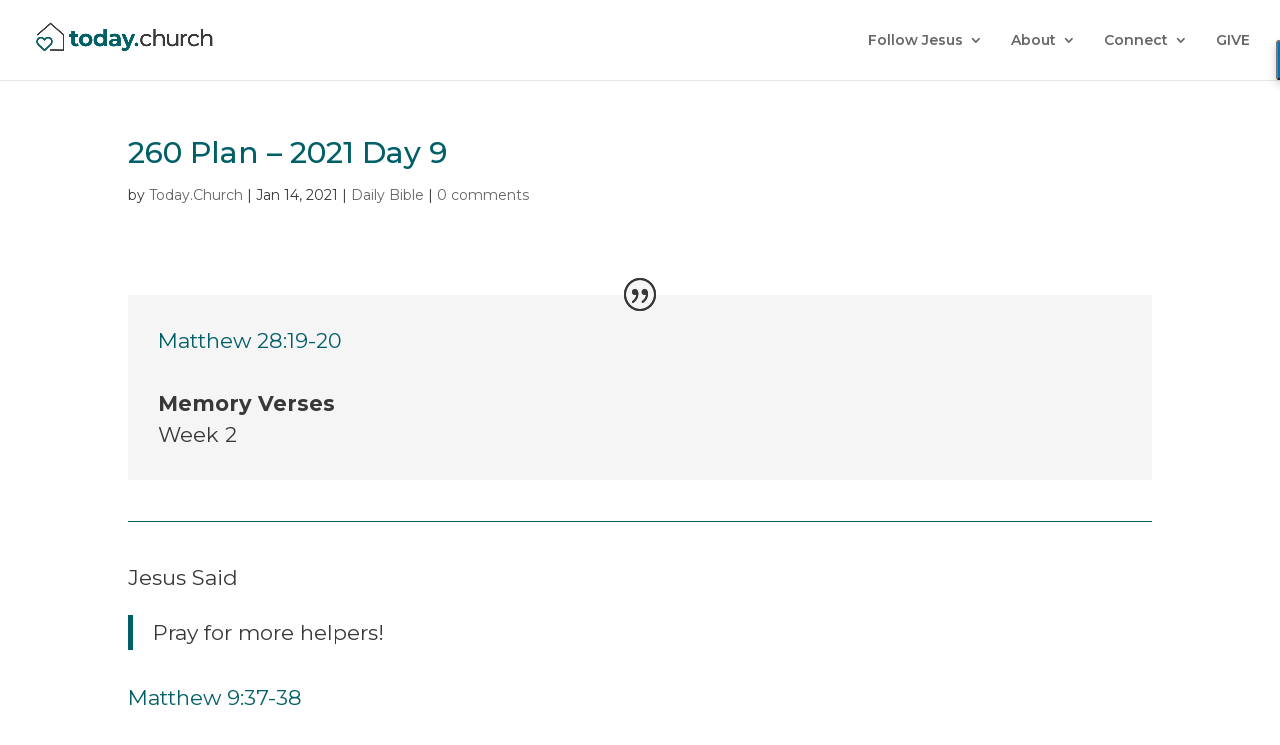

--- FILE ---
content_type: text/html; charset=UTF-8
request_url: https://today.church/260-plan-2021-day-9/
body_size: 13940
content:
<!DOCTYPE html>
<html lang="en-US">
<head>
	<meta charset="UTF-8" />
<meta http-equiv="X-UA-Compatible" content="IE=edge">
	<link rel="pingback" href="https://today.church/cms/xmlrpc.php" />

	<script type="text/javascript">
		document.documentElement.className = 'js';
	</script>

	<script>var et_site_url='https://today.church/cms';var et_post_id='4530';function et_core_page_resource_fallback(a,b){"undefined"===typeof b&&(b=a.sheet.cssRules&&0===a.sheet.cssRules.length);b&&(a.onerror=null,a.onload=null,a.href?a.href=et_site_url+"/?et_core_page_resource="+a.id+et_post_id:a.src&&(a.src=et_site_url+"/?et_core_page_resource="+a.id+et_post_id))}
</script><title>260 Plan - 2021 Day 9 | Today.Church - Everyday Disciple-Making, Everywhere!</title>

<!-- This site is optimized with the Yoast SEO plugin v13.4.1 - https://yoast.com/wordpress/plugins/seo/ -->
<meta name="robots" content="max-snippet:-1, max-image-preview:large, max-video-preview:-1"/>
<link rel="canonical" href="https://today.church/260-plan-2021-day-9/" />
<script type='application/ld+json' class='yoast-schema-graph yoast-schema-graph--main'>{"@context":"https://schema.org","@graph":[{"@type":"WebSite","@id":"https://today.church/#website","url":"https://today.church/","name":"Today.Church - Weatherford, Texas | Hudson Oaks","inLanguage":"en-US","description":"Love God. Love People. Make Disciples. #lovefirst","potentialAction":[{"@type":"SearchAction","target":"https://today.church/?s={search_term_string}","query-input":"required name=search_term_string"}]},{"@type":"WebPage","@id":"https://today.church/260-plan-2021-day-9/#webpage","url":"https://today.church/260-plan-2021-day-9/","name":"260 Plan - 2021 Day 9 | Today.Church - Everyday Disciple-Making, Everywhere!","isPartOf":{"@id":"https://today.church/#website"},"inLanguage":"en-US","datePublished":"2021-01-14T06:00:42+00:00","dateModified":"2021-01-12T00:53:15+00:00","author":{"@id":"https://today.church/#/schema/person/4a25152d0870a5405544136c20b989a3"},"potentialAction":[{"@type":"ReadAction","target":["https://today.church/260-plan-2021-day-9/"]}]},{"@type":["Person"],"@id":"https://today.church/#/schema/person/4a25152d0870a5405544136c20b989a3","name":"Today.Church","image":{"@type":"ImageObject","@id":"https://today.church/#authorlogo","inLanguage":"en-US","url":"https://secure.gravatar.com/avatar/462d791eaf75ea333a8bad47adb4cfe6?s=96&d=identicon&r=g","caption":"Today.Church"},"sameAs":[]}]}</script>
<!-- / Yoast SEO plugin. -->

<link rel='dns-prefetch' href='//fonts.googleapis.com' />
<link rel='dns-prefetch' href='//s.w.org' />
<link rel="alternate" type="application/rss+xml" title="Today.Church - Everyday Disciple-Making, Everywhere! &raquo; Feed" href="https://today.church/feed/" />
<link rel="alternate" type="application/rss+xml" title="Today.Church - Everyday Disciple-Making, Everywhere! &raquo; Comments Feed" href="https://today.church/comments/feed/" />
<link rel="alternate" type="application/rss+xml" title="Today.Church - Everyday Disciple-Making, Everywhere! &raquo; 260 Plan &#8211; 2021 Day 9 Comments Feed" href="https://today.church/260-plan-2021-day-9/feed/" />
<!-- This site uses the Google Analytics by MonsterInsights plugin v7.10.4 - Using Analytics tracking - https://www.monsterinsights.com/ -->
<script type="text/javascript" data-cfasync="false">
	var mi_version         = '7.10.4';
	var mi_track_user      = true;
	var mi_no_track_reason = '';
	
	var disableStr = 'ga-disable-UA-89112181-1';

	/* Function to detect opted out users */
	function __gaTrackerIsOptedOut() {
		return document.cookie.indexOf(disableStr + '=true') > -1;
	}

	/* Disable tracking if the opt-out cookie exists. */
	if ( __gaTrackerIsOptedOut() ) {
		window[disableStr] = true;
	}

	/* Opt-out function */
	function __gaTrackerOptout() {
	  document.cookie = disableStr + '=true; expires=Thu, 31 Dec 2099 23:59:59 UTC; path=/';
	  window[disableStr] = true;
	}
	
	if ( mi_track_user ) {
		(function(i,s,o,g,r,a,m){i['GoogleAnalyticsObject']=r;i[r]=i[r]||function(){
			(i[r].q=i[r].q||[]).push(arguments)},i[r].l=1*new Date();a=s.createElement(o),
			m=s.getElementsByTagName(o)[0];a.async=1;a.src=g;m.parentNode.insertBefore(a,m)
		})(window,document,'script','//www.google-analytics.com/analytics.js','__gaTracker');

		__gaTracker('create', 'UA-89112181-1', 'auto');
		__gaTracker('set', 'forceSSL', true);
		__gaTracker('require', 'displayfeatures');
		__gaTracker('send','pageview');
	} else {
		console.log( "" );
		(function() {
			/* https://developers.google.com/analytics/devguides/collection/analyticsjs/ */
			var noopfn = function() {
				return null;
			};
			var noopnullfn = function() {
				return null;
			};
			var Tracker = function() {
				return null;
			};
			var p = Tracker.prototype;
			p.get = noopfn;
			p.set = noopfn;
			p.send = noopfn;
			var __gaTracker = function() {
				var len = arguments.length;
				if ( len === 0 ) {
					return;
				}
				var f = arguments[len-1];
				if ( typeof f !== 'object' || f === null || typeof f.hitCallback !== 'function' ) {
					console.log( 'Not running function __gaTracker(' + arguments[0] + " ....) because you are not being tracked. " + mi_no_track_reason );
					return;
				}
				try {
					f.hitCallback();
				} catch (ex) {

				}
			};
			__gaTracker.create = function() {
				return new Tracker();
			};
			__gaTracker.getByName = noopnullfn;
			__gaTracker.getAll = function() {
				return [];
			};
			__gaTracker.remove = noopfn;
			window['__gaTracker'] = __gaTracker;
					})();
		}
</script>
<!-- / Google Analytics by MonsterInsights -->
		<script type="text/javascript">
			window._wpemojiSettings = {"baseUrl":"https:\/\/s.w.org\/images\/core\/emoji\/12.0.0-1\/72x72\/","ext":".png","svgUrl":"https:\/\/s.w.org\/images\/core\/emoji\/12.0.0-1\/svg\/","svgExt":".svg","source":{"concatemoji":"https:\/\/today.church\/cms\/wp-includes\/js\/wp-emoji-release.min.js?ver=5.4"}};
			/*! This file is auto-generated */
			!function(e,a,t){var r,n,o,i,p=a.createElement("canvas"),s=p.getContext&&p.getContext("2d");function c(e,t){var a=String.fromCharCode;s.clearRect(0,0,p.width,p.height),s.fillText(a.apply(this,e),0,0);var r=p.toDataURL();return s.clearRect(0,0,p.width,p.height),s.fillText(a.apply(this,t),0,0),r===p.toDataURL()}function l(e){if(!s||!s.fillText)return!1;switch(s.textBaseline="top",s.font="600 32px Arial",e){case"flag":return!c([127987,65039,8205,9895,65039],[127987,65039,8203,9895,65039])&&(!c([55356,56826,55356,56819],[55356,56826,8203,55356,56819])&&!c([55356,57332,56128,56423,56128,56418,56128,56421,56128,56430,56128,56423,56128,56447],[55356,57332,8203,56128,56423,8203,56128,56418,8203,56128,56421,8203,56128,56430,8203,56128,56423,8203,56128,56447]));case"emoji":return!c([55357,56424,55356,57342,8205,55358,56605,8205,55357,56424,55356,57340],[55357,56424,55356,57342,8203,55358,56605,8203,55357,56424,55356,57340])}return!1}function d(e){var t=a.createElement("script");t.src=e,t.defer=t.type="text/javascript",a.getElementsByTagName("head")[0].appendChild(t)}for(i=Array("flag","emoji"),t.supports={everything:!0,everythingExceptFlag:!0},o=0;o<i.length;o++)t.supports[i[o]]=l(i[o]),t.supports.everything=t.supports.everything&&t.supports[i[o]],"flag"!==i[o]&&(t.supports.everythingExceptFlag=t.supports.everythingExceptFlag&&t.supports[i[o]]);t.supports.everythingExceptFlag=t.supports.everythingExceptFlag&&!t.supports.flag,t.DOMReady=!1,t.readyCallback=function(){t.DOMReady=!0},t.supports.everything||(n=function(){t.readyCallback()},a.addEventListener?(a.addEventListener("DOMContentLoaded",n,!1),e.addEventListener("load",n,!1)):(e.attachEvent("onload",n),a.attachEvent("onreadystatechange",function(){"complete"===a.readyState&&t.readyCallback()})),(r=t.source||{}).concatemoji?d(r.concatemoji):r.wpemoji&&r.twemoji&&(d(r.twemoji),d(r.wpemoji)))}(window,document,window._wpemojiSettings);
		</script>
		<meta content="Divi v.4.4.8" name="generator"/><style type="text/css">
img.wp-smiley,
img.emoji {
	display: inline !important;
	border: none !important;
	box-shadow: none !important;
	height: 1em !important;
	width: 1em !important;
	margin: 0 .07em !important;
	vertical-align: -0.1em !important;
	background: none !important;
	padding: 0 !important;
}
</style>
	<style type="text/css" media="all">
.wpautoterms-footer{background-color:#ffffff;text-align:center;}
.wpautoterms-footer a{color:#000000;font-family:Arial, sans-serif;font-size:14px;}
.wpautoterms-footer .separator{color:#cccccc;font-family:Arial, sans-serif;font-size:14px;}</style>
<link rel='stylesheet' id='PrayerEngineFrontendStyles-css'  href='https://today.church/app/plugins/prayerengine_plugin/css/pe_styles.css?ver=5.4' type='text/css' media='all' />
<link rel='stylesheet' id='SeriesEngineFrontendStyles-css'  href='https://today.church/app/plugins/seriesengine_plugin/css/se_styles.css?ver=5.4' type='text/css' media='all' />
<link rel='stylesheet' id='mediaelement-css'  href='https://today.church/cms/wp-includes/js/mediaelement/mediaelementplayer-legacy.min.css?ver=4.2.13-9993131' type='text/css' media='all' />
<link rel='stylesheet' id='wp-mediaelement-css'  href='https://today.church/cms/wp-includes/js/mediaelement/wp-mediaelement.min.css?ver=5.4' type='text/css' media='all' />
<link rel='stylesheet' id='dashicons-css'  href='https://today.church/cms/wp-includes/css/dashicons.min.css?ver=5.4' type='text/css' media='all' />
<link rel='stylesheet' id='menu-icons-extra-css'  href='https://today.church/app/plugins/menu-icons/css/extra.min.css?ver=0.12.2' type='text/css' media='all' />
<link rel='stylesheet' id='wp-block-library-css'  href='https://today.church/cms/wp-includes/css/dist/block-library/style.min.css?ver=5.4' type='text/css' media='all' />
<style id='wp-block-library-inline-css' type='text/css'>
.has-text-align-justify{text-align:justify;}
</style>
<link rel='stylesheet' id='wpautoterms_css-css'  href='https://today.church/app/plugins/auto-terms-of-service-and-privacy-policy/css/wpautoterms.css?ver=5.4' type='text/css' media='all' />
<link rel='stylesheet' id='divi-style-css'  href='https://today.church/app/themes/Divi/style.css?ver=4.4.8' type='text/css' media='all' />
<link rel='stylesheet' id='series-engine-styles-css'  href='https://today.church/app/plugins/seriesengine_plugin/pagebuilders/divi-seriesengine/styles/style.min.css?ver=1.0.0' type='text/css' media='all' />
<link rel='stylesheet' id='et-builder-googlefonts-cached-css'  href='https://fonts.googleapis.com/css?family=Montserrat%3A100%2C100italic%2C200%2C200italic%2C300%2C300italic%2Cregular%2Citalic%2C500%2C500italic%2C600%2C600italic%2C700%2C700italic%2C800%2C800italic%2C900%2C900italic&#038;ver=5.4#038;subset=cyrillic,cyrillic-ext,latin,latin-ext,vietnamese' type='text/css' media='all' />
<link rel='stylesheet' id='simple-social-icons-font-css'  href='https://today.church/app/plugins/simple-social-icons/css/style.css?ver=3.0.1' type='text/css' media='all' />
<link rel='stylesheet' id='evcal_google_fonts-css'  href='//fonts.googleapis.com/css?family=Oswald%3A400%2C300%7COpen+Sans%3A700%2C400%2C400i%7CRoboto%3A700%2C400&#038;ver=5.4' type='text/css' media='screen' />
<link rel='stylesheet' id='evcal_cal_default-css'  href='//today.church/app/plugins/eventON/assets/css/eventon_styles.css?ver=2.6.15' type='text/css' media='all' />
<link rel='stylesheet' id='evo_font_icons-css'  href='//today.church/app/plugins/eventON/assets/fonts/font-awesome.css?ver=2.6.15' type='text/css' media='all' />
<link rel='stylesheet' id='eventon_dynamic_styles-css'  href='//today.church/app/plugins/eventON/assets/css/eventon_dynamic_styles.css?ver=5.4' type='text/css' media='all' />
<link rel='stylesheet' id='social-logos-css'  href='https://today.church/app/plugins/jetpack/_inc/social-logos/social-logos.min.css?ver=1' type='text/css' media='all' />
<link rel='stylesheet' id='jetpack_css-css'  href='https://today.church/app/plugins/jetpack/css/jetpack.css?ver=8.4.1' type='text/css' media='all' />
<script type='text/javascript' src='https://today.church/cms/wp-includes/js/jquery/jquery.js?ver=1.12.4-wp'></script>
<script type='text/javascript' src='https://today.church/cms/wp-includes/js/jquery/jquery-migrate.min.js?ver=1.4.1'></script>
<script type='text/javascript'>
/* <![CDATA[ */
var peajax = {"ajaxurl":"https:\/\/today.church\/cms\/wp-admin\/admin-ajax.php"};
/* ]]> */
</script>
<script type='text/javascript' src='https://today.church/app/plugins/prayerengine_plugin/js/prayerwall210.js?ver=5.4'></script>
<script type='text/javascript'>
/* <![CDATA[ */
var seajax = {"ajaxurl":"https:\/\/today.church\/cms\/wp-admin\/admin-ajax.php"};
/* ]]> */
</script>
<script type='text/javascript' src='https://today.church/app/plugins/seriesengine_plugin/js/seriesenginefrontend281.js?ver=5.4'></script>
<script type='text/javascript'>
/* <![CDATA[ */
var monsterinsights_frontend = {"js_events_tracking":"true","download_extensions":"doc,pdf,ppt,zip,xls,docx,pptx,xlsx","inbound_paths":"[]","home_url":"https:\/\/today.church","hash_tracking":"false"};
/* ]]> */
</script>
<script type='text/javascript' src='https://today.church/app/plugins/google-analytics-for-wordpress/assets/js/frontend.min.js?ver=7.10.4'></script>
<script type='text/javascript' src='https://today.church/app/themes/Divi/core/admin/js/es6-promise.auto.min.js?ver=5.4'></script>
<script type='text/javascript'>
/* <![CDATA[ */
var et_core_api_spam_recaptcha = {"site_key":"","page_action":{"action":"260_plan_2021_day_9"}};
/* ]]> */
</script>
<script type='text/javascript' src='https://today.church/app/themes/Divi/core/admin/js/recaptcha.js?ver=5.4'></script>
<script type='text/javascript' src='https://today.church/app/plugins/simple-social-icons/svgxuse.js?ver=1.1.21'></script>
<link rel='https://api.w.org/' href='https://today.church/wp-json/' />
<link rel="EditURI" type="application/rsd+xml" title="RSD" href="https://today.church/cms/xmlrpc.php?rsd" />
<link rel="wlwmanifest" type="application/wlwmanifest+xml" href="https://today.church/cms/wp-includes/wlwmanifest.xml" /> 
<meta name="generator" content="WordPress 5.4" />
<link rel='shortlink' href='https://today.church/?p=4530' />
<link rel="alternate" type="application/json+oembed" href="https://today.church/wp-json/oembed/1.0/embed?url=https%3A%2F%2Ftoday.church%2F260-plan-2021-day-9%2F" />
<link rel="alternate" type="text/xml+oembed" href="https://today.church/wp-json/oembed/1.0/embed?url=https%3A%2F%2Ftoday.church%2F260-plan-2021-day-9%2F&#038;format=xml" />
<!-- Facebook Pixel Code -->
<script>
!function(f,b,e,v,n,t,s){if(f.fbq)return;n=f.fbq=function(){n.callMethod?
n.callMethod.apply(n,arguments):n.queue.push(arguments)};if(!f._fbq)f._fbq=n;
n.push=n;n.loaded=!0;n.version='2.0';n.queue=[];t=b.createElement(e);t.async=!0;
t.src=v;s=b.getElementsByTagName(e)[0];s.parentNode.insertBefore(t,s)}(window,
document,'script','https://connect.facebook.net/en_US/fbevents.js');
fbq('init', '1956727781276977', {
em: 'insert_email_variable'
});
fbq('track', 'PageView');

</script>
<noscript><img height="1" width="1" style="display:none"
src="https://www.facebook.com/tr?id=1956727781276977&ev=PageView&noscript=1"
/></noscript>
<!-- DO NOT MODIFY -->
<!-- End Facebook Pixel Code -->
<script src="https://js.churchcenter.com/modal/v1"></script>

<!-- Global site tag (gtag.js) - Google Analytics -->
<script async src="https://www.googletagmanager.com/gtag/js?id=G-TW5QG0NVTN"></script>
<script>
  window.dataLayer = window.dataLayer || [];
  function gtag(){dataLayer.push(arguments);}
  gtag('js', new Date());

  gtag('config', 'UA-111515939-1');
</script>
<script type="text/javascript">
jQuery(document).ready(function($){
    var elms = $(".bold-first-two-words h3.et_pb_toggle_title");
    for (var i = 0; i < elms.length; i++) {
        str = elms[i].innerText;
        var ret = str.split(" ");
        var str1 = ret[0];
     
        s1 = str.replace(str1, '<span class="value is_teal">$&</span>');
  
        elms[i].innerHTML = s1;
    }
    });
</script>
 <script type="text/javascript">
        jQuery(document).ready(function($){
            $(".first-letter h3.et_pb_toggle_title").each(function(){

                var elms = $(this);
                str = elms[0].innerText;

                elms[0].innerHTML = str.replace(str[0], '<span class="value is_teal">$&</span>');

            });
        });
    </script><!-- Display fixes for Internet Explorer -->
	<!--[if lte IE 6]>
	<link href="https://today.church/app/plugins/prayerengine_plugin/css/ie6_fix.css" rel="stylesheet" type="text/css" />
	<![endif]-->
	<!--[if IE 7]>
	<link href="https://today.church/app/plugins/prayerengine_plugin/css/ie7_fix.css" rel="stylesheet" type="text/css" />
	<![endif]-->
	<!--[if IE 8]>
	<link href="https://today.church/app/plugins/prayerengine_plugin/css/ie8_fix.css" rel="stylesheet" type="text/css" />
	<![endif]-->
	<!-- end display fixes for Internet Explorer --><!-- Display fixes for Internet Explorer -->
	<!--[if IE 9]>
	<link href="https://today.church/app/plugins/seriesengine_plugin/css/ie9_fix.css" rel="stylesheet" type="text/css" />
	<![endif]-->
	<!--[if IE 8]>
	<link href="https://today.church/app/plugins/seriesengine_plugin/css/ie8_fix.css" rel="stylesheet" type="text/css" />
	<![endif]-->
	<!--[if lte IE 7]>
	<link href="https://today.church/app/plugins/seriesengine_plugin/css/ie7_fix.css" rel="stylesheet" type="text/css" />
	<![endif]-->
	<!-- end display fixes for Internet Explorer --><link rel="apple-touch-icon" sizes="180x180" href="/app/uploads/fbrfg/apple-touch-icon.png?v=yyLem9b3Jd">
<link rel="icon" type="image/png" sizes="32x32" href="/app/uploads/fbrfg/favicon-32x32.png?v=yyLem9b3Jd">
<link rel="icon" type="image/png" sizes="16x16" href="/app/uploads/fbrfg/favicon-16x16.png?v=yyLem9b3Jd">
<link rel="manifest" href="/app/uploads/fbrfg/site.webmanifest?v=yyLem9b3Jd">
<link rel="mask-icon" href="/app/uploads/fbrfg/safari-pinned-tab.svg?v=yyLem9b3Jd" color="#005f67">
<link rel="shortcut icon" href="/app/uploads/fbrfg/favicon.ico?v=yyLem9b3Jd">
<meta name="msapplication-TileColor" content="#005f67">
<meta name="msapplication-config" content="/app/uploads/fbrfg/browserconfig.xml?v=yyLem9b3Jd">
<meta name="theme-color" content="#ffffff">
<link rel='dns-prefetch' href='//v0.wordpress.com'/>
<link rel='dns-prefetch' href='//jetpack.wordpress.com'/>
<link rel='dns-prefetch' href='//s0.wp.com'/>
<link rel='dns-prefetch' href='//s1.wp.com'/>
<link rel='dns-prefetch' href='//s2.wp.com'/>
<link rel='dns-prefetch' href='//public-api.wordpress.com'/>
<link rel='dns-prefetch' href='//0.gravatar.com'/>
<link rel='dns-prefetch' href='//1.gravatar.com'/>
<link rel='dns-prefetch' href='//2.gravatar.com'/>
<style type='text/css'>img#wpstats{display:none}</style><meta name="viewport" content="width=device-width, initial-scale=1.0, maximum-scale=1.0, user-scalable=0" />
<!-- Jetpack Open Graph Tags -->
<meta property="og:type" content="article" />
<meta property="og:title" content="260 Plan &#8211; 2021 Day 9" />
<meta property="og:url" content="https://today.church/260-plan-2021-day-9/" />
<meta property="og:description" content="Visit the post for more." />
<meta property="article:published_time" content="2021-01-14T06:00:42+00:00" />
<meta property="article:modified_time" content="2021-01-12T00:53:15+00:00" />
<meta property="og:site_name" content="Today.Church - Everyday Disciple-Making, Everywhere!" />
<meta property="og:image" content="https://today.church/app/uploads/cropped-tc-icon.png" />
<meta property="og:image:width" content="512" />
<meta property="og:image:height" content="512" />
<meta property="og:locale" content="en_US" />
<meta name="twitter:site" content="@todaychurchus" />
<meta name="twitter:text:title" content="260 Plan &#8211; 2021 Day 9" />
<meta name="twitter:image" content="https://today.church/app/uploads/cropped-tc-icon-270x270.png" />
<meta name="twitter:card" content="summary" />
<meta name="twitter:description" content="Visit the post for more." />

<!-- End Jetpack Open Graph Tags -->
<link href="https://fonts.googleapis.com/css?family=Hind%7CMontserrat%7CMontserrat+Alternates%7CSuez+One&amp;display=swap" rel="stylesheet">

<script type="text/javascript">
jQuery(document).ready(function(){
jQuery(".more-link").text("View Full Post");
});
</script>
<script src="https://kit.fontawesome.com/431aa5eed6.js" crossorigin="anonymous"></script>
<script>
jQuery(function($){
    $('.et_pb_accordion .et_pb_toggle_open').addClass('et_pb_toggle_close').removeClass('et_pb_toggle_open');
    $('.et_pb_accordion .et_pb_toggle').click(function() {     
      $this = $(this);
      setTimeout(function(){
      $this.closest('.et_pb_accordion').removeClass('et_pb_accordion_toggling');
},700);
    });
});
</script>

<script type="text/javascript" src="//ajax.googleapis.com/ajax/libs/jquery/1.10.2/jquery.min.js"></script>

<link rel="icon" href="https://today.church/app/uploads/cropped-tc-icon-32x32.png" sizes="32x32" />
<link rel="icon" href="https://today.church/app/uploads/cropped-tc-icon-192x192.png" sizes="192x192" />
<link rel="apple-touch-icon" href="https://today.church/app/uploads/cropped-tc-icon-180x180.png" />
<meta name="msapplication-TileImage" content="https://today.church/app/uploads/cropped-tc-icon-270x270.png" />
<link rel="stylesheet" id="et-core-unified-4530-cached-inline-styles" href="https://today.church/app/et-cache/4530/et-core-unified-4530-17667454056708.min.css" onerror="et_core_page_resource_fallback(this, true)" onload="et_core_page_resource_fallback(this)" /></head>
<body class="post-template-default single single-post postid-4530 single-format-standard et_button_custom_icon et_pb_button_helper_class et_fullwidth_nav et_fixed_nav et_show_nav et_primary_nav_dropdown_animation_expand et_secondary_nav_dropdown_animation_expand et_header_style_left et_pb_footer_columns4 et_cover_background et_pb_gutter osx et_pb_gutters2 et_pb_pagebuilder_layout et_no_sidebar et_divi_theme et-db et_minified_js et_minified_css">
	<div id="page-container">

	
	
			<header id="main-header" data-height-onload="66">
			<div class="container clearfix et_menu_container">
							<div class="logo_container">
					<span class="logo_helper"></span>
					<a href="https://today.church/">
						<img src="https://today.church/app/uploads/tc-menu-icon.png" alt="Today.Church - Everyday Disciple-Making, Everywhere!" id="logo" data-height-percentage="54" />
					</a>
				</div>
							<div id="et-top-navigation" data-height="66" data-fixed-height="40">
											<nav id="top-menu-nav">
						<ul id="top-menu" class="nav"><li id="menu-item-195" class="menu-item menu-item-type-post_type menu-item-object-page menu-item-has-children menu-item-195"><a href="https://today.church/jesus/">Follow Jesus</a>
<ul class="sub-menu">
	<li id="menu-item-2992" class="menu-item menu-item-type-post_type menu-item-object-page menu-item-has-children menu-item-2992"><a href="https://today.church/bible/">Daily Bible Plan</a>
	<ul class="sub-menu">
		<li id="menu-item-3516" class="menu-item menu-item-type-post_type menu-item-object-page menu-item-3516"><a href="https://today.church/bible/guide/">Discover Scripture Guide</a></li>
	</ul>
</li>
	<li id="menu-item-14875" class="menu-item menu-item-type-post_type menu-item-object-page menu-item-14875"><a href="https://today.church/dbs/">Discovery Bible Study</a></li>
	<li id="menu-item-1281" class="menu-item menu-item-type-post_type menu-item-object-page menu-item-has-children menu-item-1281"><a href="https://today.church/baptism/">Water Baptism</a>
	<ul class="sub-menu">
		<li id="menu-item-702" class="menu-item menu-item-type-post_type menu-item-object-page menu-item-702"><a href="https://today.church/baptism-checklist/">Baptism Checklist</a></li>
	</ul>
</li>
	<li id="menu-item-14923" class="menu-item menu-item-type-post_type menu-item-object-page menu-item-14923"><a href="https://today.church/pray/fasting/fasting-guide/">Fasting Guide</a></li>
</ul>
</li>
<li id="menu-item-65" class="menu-item menu-item-type-custom menu-item-object-custom menu-item-has-children menu-item-65"><a href="#">About</a>
<ul class="sub-menu">
	<li id="menu-item-238" class="menu-item menu-item-type-post_type menu-item-object-page menu-item-238"><a href="https://today.church/our-beliefs/">Our Beliefs</a></li>
	<li id="menu-item-2129" class="menu-item menu-item-type-post_type menu-item-object-page menu-item-2129"><a href="https://today.church/blog/">Pastor&#8217;s Log</a></li>
</ul>
</li>
<li id="menu-item-206" class="menu-item menu-item-type-custom menu-item-object-custom menu-item-has-children menu-item-206"><a href="/connect">Connect</a>
<ul class="sub-menu">
	<li id="menu-item-209" class="menu-item menu-item-type-post_type menu-item-object-page menu-item-209"><a href="https://today.church/pray/">Prayer</a></li>
	<li id="menu-item-180" class="menu-item menu-item-type-post_type menu-item-object-page menu-item-180"><a href="https://today.church/contact/">Contact Us</a></li>
</ul>
</li>
<li id="menu-item-207" class="menu-item menu-item-type-post_type menu-item-object-page menu-item-207"><a href="https://today.church/give/">GIVE</a></li>
</ul>						</nav>
					
					
					
					
					<div id="et_mobile_nav_menu">
				<div class="mobile_nav closed">
					<span class="select_page">Select Page</span>
					<span class="mobile_menu_bar mobile_menu_bar_toggle"></span>
				</div>
			</div>				</div> <!-- #et-top-navigation -->
			</div> <!-- .container -->
			<div class="et_search_outer">
				<div class="container et_search_form_container">
					<form role="search" method="get" class="et-search-form" action="https://today.church/">
					<input type="search" class="et-search-field" placeholder="Search &hellip;" value="" name="s" title="Search for:" />					</form>
					<span class="et_close_search_field"></span>
				</div>
			</div>
		</header> <!-- #main-header -->
			<div id="et-main-area">
	
<div id="main-content">
		<div class="container">
		<div id="content-area" class="clearfix">
			<div id="left-area">
											<article id="post-4530" class="et_pb_post post-4530 post type-post status-publish format-standard hentry category-bible">
											<div class="et_post_meta_wrapper">
							<h1 class="entry-title">260 Plan &#8211; 2021 Day 9</h1>

						<p class="post-meta"> by <span class="author vcard"><a href="https://today.church/author/today-church/" title="Posts by Today.Church" rel="author">Today.Church</a></span> | <span class="published">Jan 14, 2021</span> | <a href="https://today.church/category/bible/" rel="category tag">Daily Bible</a> | <span class="comments-number"><a href="https://today.church/260-plan-2021-day-9/#respond">0 comments</a></span></p>
												</div> <!-- .et_post_meta_wrapper -->
				
					<div class="entry-content">
					<div id="et-boc" class="et-boc">
			
		<div class="et-l et-l--post">
			<div class="et_builder_inner_content et_pb_gutters2"><div class="et_pb_section et_pb_section_0 et_section_regular" >
				
				
				
				
					<div class="et_pb_row et_pb_row_0">
				<div class="et_pb_column et_pb_column_4_4 et_pb_column_0  et_pb_css_mix_blend_mode_passthrough et-last-child">
				
				
				<div class="et_pb_module et_pb_testimonial et_pb_testimonial_0 clearfix  et_pb_text_align_left et_pb_bg_layout_light et_pb_testimonial_no_image">
				
				
				
				<div class="et_pb_testimonial_description">
					<div class="et_pb_testimonial_description_inner"><div class="et_pb_testimonial_content">Matthew 28:19-20</div></div> <!-- .et_pb_testimonial_description_inner -->
					<span class="et_pb_testimonial_author">Memory Verses</span>
					<p class="et_pb_testimonial_meta"><span class="et_pb_testimonial_position">Week 2</span></p>
				</div> <!-- .et_pb_testimonial_description -->
			</div> <!-- .et_pb_testimonial -->
			</div> <!-- .et_pb_column -->
				
				
			</div> <!-- .et_pb_row --><div class="et_pb_row et_pb_row_1">
				<div class="et_pb_column et_pb_column_4_4 et_pb_column_1  et_pb_css_mix_blend_mode_passthrough et-last-child">
				
				
				<div class="et_pb_module et_pb_divider et_pb_divider_0 et_pb_divider_position_ et_pb_space"><div class="et_pb_divider_internal"></div></div><div class="et_pb_module et_pb_text et_pb_text_0  et_pb_text_align_left et_pb_bg_layout_light">
				
				
				<div class="et_pb_text_inner">Jesus Said</div>
			</div> <!-- .et_pb_text --><div class="et_pb_module et_pb_text et_pb_text_1  et_pb_text_align_left et_pb_bg_layout_light">
				
				
				<div class="et_pb_text_inner"><blockquote>Pray for more helpers!</blockquote></div>
			</div> <!-- .et_pb_text --><div class="et_pb_module et_pb_text et_pb_text_2  et_pb_text_align_left et_pb_bg_layout_light">
				
				
				<div class="et_pb_text_inner">Matthew 9:37-38</div>
			</div> <!-- .et_pb_text --><div class="et_pb_module et_pb_divider et_pb_divider_1 et_pb_divider_position_ et_pb_space"><div class="et_pb_divider_internal"></div></div>
			</div> <!-- .et_pb_column -->
				
				
			</div> <!-- .et_pb_row --><div class="et_pb_row et_pb_row_2">
				<div class="et_pb_column et_pb_column_4_4 et_pb_column_2  et_pb_css_mix_blend_mode_passthrough et-last-child">
				
				
				<div class="et_pb_module et_pb_text et_pb_text_3  et_pb_text_align_left et_pb_bg_layout_light">
				
				
				<div class="et_pb_text_inner"><h3>Today&#8217;s Reading</h3></div>
			</div> <!-- .et_pb_text --><div class="et_pb_module et_pb_tabs et_pb_tabs_0 " >
				
				
				<ul class="et_pb_tabs_controls clearfix">
					<li class="et_pb_tab_0 et_pb_tab_active"><a href="#">Gospels</a></li><li class="et_pb_tab_1"><a href="#">Epistles</a></li><li class="et_pb_tab_2"><a href="#">Poetry</a></li><li class="et_pb_tab_3"><a href="#">Old Testament</a></li>
				</ul>
				<div class="et_pb_all_tabs">
					<div class="et_pb_tab et_pb_tab_0 clearfix et_pb_active_content">
				
				
				<div class="et_pb_tab_content">Matthew 8:14–9:13</div>
			</div> <!-- .et_pb_tab --><div class="et_pb_tab et_pb_tab_1 clearfix">
				
				
				<div class="et_pb_tab_content">Acts 9:1–35</div>
			</div> <!-- .et_pb_tab --><div class="et_pb_tab et_pb_tab_2 clearfix">
				
				
				<div class="et_pb_tab_content">Job 9</div>
			</div> <!-- .et_pb_tab --><div class="et_pb_tab et_pb_tab_3 clearfix">
				
				
				<div class="et_pb_tab_content">Genesis 24:21-25:34</div>
			</div> <!-- .et_pb_tab -->
				</div> <!-- .et_pb_all_tabs -->
			</div> <!-- .et_pb_tabs --><div class="et_pb_module et_pb_divider et_pb_divider_2 et_pb_divider_position_ et_pb_space"><div class="et_pb_divider_internal"></div></div><div class="et_pb_module et_pb_video et_pb_video_0">
				
				
				
				
			</div><div class="et_pb_module et_pb_toggle et_pb_toggle_0 et_pb_toggle_item  et_pb_toggle_close">
				
				
				<h5 class="et_pb_toggle_title">About This Plan</h5>
				<div class="et_pb_toggle_content clearfix"><p>This plan is not designed to be read alone, but studied and discussed with other believers.</p>
<p>If you fall behind, don't worry about it. Catch up as much as possible, or just start fresh on a new day. It's more important to enjoy reading than to check off a to-do list. The plan is scheduled Monday through Friday to give two days of extra reading or to catch up on missed days. There are also additional reading and study options for the weekend.</p>
<p>This yearly plan will take you through the New Testament twice a year, and the Old Testament once a year. It's also divided into sections for those with different reading goals. Families might read Jesus Said and the Gospel sections together. If you are just getting started and seem overwhelmed, try as much as you can, but it's okay to only read one or two sections to start with.</p>
</div> <!-- .et_pb_toggle_content -->
			</div> <!-- .et_pb_toggle -->
			</div> <!-- .et_pb_column -->
				
				
			</div> <!-- .et_pb_row -->
				
				
			</div> <!-- .et_pb_section -->		</div><!-- .et_builder_inner_content -->
	</div><!-- .et-l -->
	
			
		</div><!-- #et-boc -->
		<div class="sharedaddy sd-sharing-enabled"><div class="robots-nocontent sd-block sd-social sd-social-icon-text sd-sharing"><h3 class="sd-title">Share this:</h3><div class="sd-content"><ul><li class="share-facebook"><a rel="nofollow noopener noreferrer" data-shared="sharing-facebook-4530" class="share-facebook sd-button share-icon" href="https://today.church/260-plan-2021-day-9/?share=facebook" target="_blank" title="Click to share on Facebook"><span>Facebook</span></a></li><li class="share-twitter"><a rel="nofollow noopener noreferrer" data-shared="sharing-twitter-4530" class="share-twitter sd-button share-icon" href="https://today.church/260-plan-2021-day-9/?share=twitter" target="_blank" title="Click to share on Twitter"><span>Twitter</span></a></li><li class="share-end"></li></ul></div></div></div>					</div> <!-- .entry-content -->
					<div class="et_post_meta_wrapper">
					<!-- You can start editing here. -->

<section id="comment-wrap">
		   <div id="comment-section" class="nocomments">
		  			 <!-- If comments are open, but there are no comments. -->

		  	   </div>
				
		<div id="respond" class="comment-respond">
							<h3 id="reply-title" class="comment-reply-title">Leave a Reply					<small><a rel="nofollow" id="cancel-comment-reply-link" href="/260-plan-2021-day-9/#respond" style="display:none;">Cancel reply</a></small>
				</h3>
						<form id="commentform" class="comment-form">
				<iframe title="Comment Form" src="https://jetpack.wordpress.com/jetpack-comment/?blogid=121860932&#038;postid=4530&#038;comment_registration=0&#038;require_name_email=1&#038;stc_enabled=0&#038;stb_enabled=0&#038;show_avatars=1&#038;avatar_default=identicon&#038;greeting=Leave+a+Reply&#038;greeting_reply=Leave+a+Reply+to+%25s&#038;color_scheme=light&#038;lang=en_US&#038;jetpack_version=8.4.1&#038;show_cookie_consent=10&#038;has_cookie_consent=0&#038;token_key=%3Bnormal%3B&#038;sig=35dad181ab4a7c2020c3e36aed2d6e8690a45f0e#parent=https%3A%2F%2Ftoday.church%2F260-plan-2021-day-9%2F" style="width:100%; height: 430px; border:0;" name="jetpack_remote_comment" class="jetpack_remote_comment" id="jetpack_remote_comment" sandbox="allow-same-origin allow-top-navigation allow-scripts allow-forms allow-popups"></iframe>
									<!--[if !IE]><!-->
					<script>
						document.addEventListener('DOMContentLoaded', function () {
							var commentForms = document.getElementsByClassName('jetpack_remote_comment');
							for (var i = 0; i < commentForms.length; i++) {
								commentForms[i].allowTransparency = false;
								commentForms[i].scrolling = 'no';
							}
						});
					</script>
					<!--<![endif]-->
							</form>
		</div>

		
		<input type="hidden" name="comment_parent" id="comment_parent" value="" />

			</section>					</div> <!-- .et_post_meta_wrapper -->
				</article> <!-- .et_pb_post -->

						</div> <!-- #left-area -->

					</div> <!-- #content-area -->
	</div> <!-- .container -->
	</div> <!-- #main-content -->


			<footer id="main-footer">
				

		
				<div id="footer-bottom">
					<div class="container clearfix">
				<ul class="et-social-icons">

	<li class="et-social-icon et-social-facebook">
		<a href="https://facebook.com/todaychurchus" class="icon">
			<span>Facebook</span>
		</a>
	</li>
	<li class="et-social-icon et-social-twitter">
		<a href="https://twitter.com/todaychurchus" class="icon">
			<span>Twitter</span>
		</a>
	</li>

</ul><div id="footer-info">© <a href="https://today.church" target="_self" title="Today.Church Hudson Oaks | Weatherford"><span class="today is_white">Today</span><span class="church is_white">.Church</span></a> | Developed by <a href="https://disciplego.com/" target="_blank">DiscipleGo</a>					</div>					</div>	<!-- .container -->
				</div>
			</footer> <!-- #main-footer -->
		</div> <!-- #et-main-area -->


	</div> <!-- #page-container -->

			<script type="text/javascript" alt='evo_map_styles'>
		/*<![CDATA[*/
		var gmapstyles = 'default';
		/* ]]> */
		</script>		
		<script>
	var refTagger = {
		settings: {
			bibleVersion: "NET",
			libronixBibleVersion: "GS_NETBIBLE",
			addLogosLink: false,
			appendIconToLibLinks: false,
			libronixLinkIcon: "dark",
			noSearchClassNames: [],
			useTooltip: true,
			noSearchTagNames: ["h1", "h2"],
			linksOpenNewWindow: true,
			convertHyperlinks: false,
			caseInsensitive: true,
			tagChapters: true 
		}
	};

	(function(d, t) {
		var g = d.createElement(t), s = d.getElementsByTagName(t)[0];
		g.src = '//api.reftagger.com/v2/reftagger.js';
		s.parentNode.insertBefore(g, s);
	}(document, 'script'));
</script>
<script async>(function(s,u,m,o,j,v){j=u.createElement(m);v=u.getElementsByTagName(m)[0];j.async=1;j.src=o;j.dataset.sumoSiteId='b4278800d2f81100147380001b5040000084c100d668f20030cb80007e70b900';j.dataset.sumoPlatform='wordpress';v.parentNode.insertBefore(j,v)})(window,document,'script','//load.sumo.com/');</script>    <script type="application/javascript">
      var ajaxurl = "https://today.church/cms/wp-admin/admin-ajax.php";

      function sumo_add_woocommerce_coupon(code) {
        jQuery.post(ajaxurl, {
          action: 'sumo_add_woocommerce_coupon',
          code: code,
        });
      }

      function sumo_remove_woocommerce_coupon(code) {
        jQuery.post(ajaxurl, {
          action: 'sumo_remove_woocommerce_coupon',
          code: code,
        });
      }

      function sumo_get_woocommerce_cart_subtotal(callback) {
        jQuery.ajax({
          method: 'POST',
          url: ajaxurl,
          dataType: 'html',
          data: {
            action: 'sumo_get_woocommerce_cart_subtotal',
          },
          success: function(subtotal) {
            return callback(null, subtotal);
          },
          error: function(err) {
            return callback(err, 0);
          }
        });
      }
    </script>
    <style type="text/css" media="screen"></style>
	<script type="text/javascript">
		window.WPCOM_sharing_counts = {"https:\/\/today.church\/260-plan-2021-day-9\/":4530};
	</script>
				<div class='evo_lightboxes' style='display:block'>					<div class='evo_lightbox eventcard eventon_events_list' id='' >
						<div class="evo_content_in">													
							<div class="evo_content_inin">
								<div class="evo_lightbox_content">
									<a class='evolbclose '>X</a>
									<div class='evo_lightbox_body eventon_list_event evo_pop_body evcal_eventcard'> </div>
								</div>
							</div>							
						</div>
					</div>
					</div><link rel='stylesheet' id='et-builder-googlefonts-css'  href='https://fonts.googleapis.com/css?family=Montserrat:100,200,300,regular,500,600,700,800,900,100italic,200italic,300italic,italic,500italic,600italic,700italic,800italic,900italic&#038;subset=cyrillic,cyrillic-ext,latin,latin-ext,vietnamese' type='text/css' media='all' />
<script type='text/javascript'>
var mejsL10n = {"language":"en","strings":{"mejs.download-file":"Download File","mejs.install-flash":"You are using a browser that does not have Flash player enabled or installed. Please turn on your Flash player plugin or download the latest version from https:\/\/get.adobe.com\/flashplayer\/","mejs.fullscreen":"Fullscreen","mejs.play":"Play","mejs.pause":"Pause","mejs.time-slider":"Time Slider","mejs.time-help-text":"Use Left\/Right Arrow keys to advance one second, Up\/Down arrows to advance ten seconds.","mejs.live-broadcast":"Live Broadcast","mejs.volume-help-text":"Use Up\/Down Arrow keys to increase or decrease volume.","mejs.unmute":"Unmute","mejs.mute":"Mute","mejs.volume-slider":"Volume Slider","mejs.video-player":"Video Player","mejs.audio-player":"Audio Player","mejs.captions-subtitles":"Captions\/Subtitles","mejs.captions-chapters":"Chapters","mejs.none":"None","mejs.afrikaans":"Afrikaans","mejs.albanian":"Albanian","mejs.arabic":"Arabic","mejs.belarusian":"Belarusian","mejs.bulgarian":"Bulgarian","mejs.catalan":"Catalan","mejs.chinese":"Chinese","mejs.chinese-simplified":"Chinese (Simplified)","mejs.chinese-traditional":"Chinese (Traditional)","mejs.croatian":"Croatian","mejs.czech":"Czech","mejs.danish":"Danish","mejs.dutch":"Dutch","mejs.english":"English","mejs.estonian":"Estonian","mejs.filipino":"Filipino","mejs.finnish":"Finnish","mejs.french":"French","mejs.galician":"Galician","mejs.german":"German","mejs.greek":"Greek","mejs.haitian-creole":"Haitian Creole","mejs.hebrew":"Hebrew","mejs.hindi":"Hindi","mejs.hungarian":"Hungarian","mejs.icelandic":"Icelandic","mejs.indonesian":"Indonesian","mejs.irish":"Irish","mejs.italian":"Italian","mejs.japanese":"Japanese","mejs.korean":"Korean","mejs.latvian":"Latvian","mejs.lithuanian":"Lithuanian","mejs.macedonian":"Macedonian","mejs.malay":"Malay","mejs.maltese":"Maltese","mejs.norwegian":"Norwegian","mejs.persian":"Persian","mejs.polish":"Polish","mejs.portuguese":"Portuguese","mejs.romanian":"Romanian","mejs.russian":"Russian","mejs.serbian":"Serbian","mejs.slovak":"Slovak","mejs.slovenian":"Slovenian","mejs.spanish":"Spanish","mejs.swahili":"Swahili","mejs.swedish":"Swedish","mejs.tagalog":"Tagalog","mejs.thai":"Thai","mejs.turkish":"Turkish","mejs.ukrainian":"Ukrainian","mejs.vietnamese":"Vietnamese","mejs.welsh":"Welsh","mejs.yiddish":"Yiddish"}};
</script>
<script type='text/javascript' src='https://today.church/cms/wp-includes/js/mediaelement/mediaelement-and-player.min.js?ver=4.2.13-9993131'></script>
<script type='text/javascript' src='https://today.church/cms/wp-includes/js/mediaelement/mediaelement-migrate.min.js?ver=5.4'></script>
<script type='text/javascript'>
/* <![CDATA[ */
var _wpmejsSettings = {"pluginPath":"\/cms\/wp-includes\/js\/mediaelement\/","classPrefix":"mejs-","stretching":"responsive"};
/* ]]> */
</script>
<script type='text/javascript' src='https://today.church/cms/wp-includes/js/mediaelement/wp-mediaelement.min.js?ver=5.4'></script>
<script type='text/javascript' src='https://today.church/cms/wp-includes/js/comment-reply.min.js?ver=5.4'></script>
<script type='text/javascript'>
/* <![CDATA[ */
var DIVI = {"item_count":"%d Item","items_count":"%d Items"};
var et_shortcodes_strings = {"previous":"Previous","next":"Next"};
var et_pb_custom = {"ajaxurl":"https:\/\/today.church\/cms\/wp-admin\/admin-ajax.php","images_uri":"https:\/\/today.church\/app\/themes\/Divi\/images","builder_images_uri":"https:\/\/today.church\/app\/themes\/Divi\/includes\/builder\/images","et_frontend_nonce":"a957da256b","subscription_failed":"Please, check the fields below to make sure you entered the correct information.","et_ab_log_nonce":"d01c9ac2f0","fill_message":"Please, fill in the following fields:","contact_error_message":"Please, fix the following errors:","invalid":"Invalid email","captcha":"Captcha","prev":"Prev","previous":"Previous","next":"Next","wrong_captcha":"You entered the wrong number in captcha.","wrong_checkbox":"Checkbox","ignore_waypoints":"no","is_divi_theme_used":"1","widget_search_selector":".widget_search","ab_tests":[],"is_ab_testing_active":"","page_id":"4530","unique_test_id":"","ab_bounce_rate":"5","is_cache_plugin_active":"no","is_shortcode_tracking":"","tinymce_uri":""}; var et_frontend_scripts = {"builderCssContainerPrefix":"#et-boc","builderCssLayoutPrefix":"#et-boc .et-l"};
var et_pb_box_shadow_elements = [];
var et_pb_motion_elements = {"desktop":[],"tablet":[],"phone":[]};
/* ]]> */
</script>
<script type='text/javascript' src='https://today.church/app/themes/Divi/js/custom.unified.js?ver=4.4.8'></script>
<script type='text/javascript' src='https://today.church/app/plugins/seriesengine_plugin/pagebuilders/divi-seriesengine/scripts/frontend-bundle.min.js?ver=1.0.0'></script>
<script type='text/javascript' src='https://today.church/app/themes/Divi/core/admin/js/common.js?ver=4.4.8'></script>
<script type='text/javascript' src='https://today.church/cms/wp-includes/js/wp-embed.min.js?ver=5.4'></script>
<script type='text/javascript'>
/* <![CDATA[ */
var sharing_js_options = {"lang":"en","counts":"1","is_stats_active":"1"};
/* ]]> */
</script>
<script type='text/javascript' src='https://today.church/app/plugins/jetpack/_inc/build/sharedaddy/sharing.min.js?ver=8.4.1'></script>
<script type='text/javascript'>
var windowOpen;
			jQuery( document.body ).on( 'click', 'a.share-facebook', function() {
				// If there's another sharing window open, close it.
				if ( 'undefined' !== typeof windowOpen ) {
					windowOpen.close();
				}
				windowOpen = window.open( jQuery( this ).attr( 'href' ), 'wpcomfacebook', 'menubar=1,resizable=1,width=600,height=400' );
				return false;
			});
var windowOpen;
			jQuery( document.body ).on( 'click', 'a.share-twitter', function() {
				// If there's another sharing window open, close it.
				if ( 'undefined' !== typeof windowOpen ) {
					windowOpen.close();
				}
				windowOpen = window.open( jQuery( this ).attr( 'href' ), 'wpcomtwitter', 'menubar=1,resizable=1,width=600,height=350' );
				return false;
			});
</script>

		<!--[if IE]>
		<script type="text/javascript">
			if ( 0 === window.location.hash.indexOf( '#comment-' ) ) {
				// window.location.reload() doesn't respect the Hash in IE
				window.location.hash = window.location.hash;
			}
		</script>
		<![endif]-->
		<script type="text/javascript">
			(function () {
				var comm_par_el = document.getElementById( 'comment_parent' ),
					comm_par = ( comm_par_el && comm_par_el.value ) ? comm_par_el.value : '',
					frame = document.getElementById( 'jetpack_remote_comment' ),
					tellFrameNewParent;

				tellFrameNewParent = function () {
					if ( comm_par ) {
						frame.src = "https://jetpack.wordpress.com/jetpack-comment/?blogid=121860932&postid=4530&comment_registration=0&require_name_email=1&stc_enabled=0&stb_enabled=0&show_avatars=1&avatar_default=identicon&greeting=Leave+a+Reply&greeting_reply=Leave+a+Reply+to+%25s&color_scheme=light&lang=en_US&jetpack_version=8.4.1&show_cookie_consent=10&has_cookie_consent=0&token_key=%3Bnormal%3B&sig=35dad181ab4a7c2020c3e36aed2d6e8690a45f0e#parent=https%3A%2F%2Ftoday.church%2F260-plan-2021-day-9%2F" + '&replytocom=' + parseInt( comm_par, 10 ).toString();
					} else {
						frame.src = "https://jetpack.wordpress.com/jetpack-comment/?blogid=121860932&postid=4530&comment_registration=0&require_name_email=1&stc_enabled=0&stb_enabled=0&show_avatars=1&avatar_default=identicon&greeting=Leave+a+Reply&greeting_reply=Leave+a+Reply+to+%25s&color_scheme=light&lang=en_US&jetpack_version=8.4.1&show_cookie_consent=10&has_cookie_consent=0&token_key=%3Bnormal%3B&sig=35dad181ab4a7c2020c3e36aed2d6e8690a45f0e#parent=https%3A%2F%2Ftoday.church%2F260-plan-2021-day-9%2F";
					}
				};

				
				if ( 'undefined' !== typeof addComment ) {
					addComment._Jetpack_moveForm = addComment.moveForm;

					addComment.moveForm = function ( commId, parentId, respondId, postId ) {
						var returnValue = addComment._Jetpack_moveForm( commId, parentId, respondId, postId ),
							cancelClick, cancel;

						if ( false === returnValue ) {
							cancel = document.getElementById( 'cancel-comment-reply-link' );
							cancelClick = cancel.onclick;
							cancel.onclick = function () {
								var cancelReturn = cancelClick.call( this );
								if ( false !== cancelReturn ) {
									return cancelReturn;
								}

								if ( ! comm_par ) {
									return cancelReturn;
								}

								comm_par = 0;

								tellFrameNewParent();

								return cancelReturn;
							};
						}

						if ( comm_par == parentId ) {
							return returnValue;
						}

						comm_par = parentId;

						tellFrameNewParent();

						return returnValue;
					};
				}

				
				// Do the post message bit after the dom has loaded.
				document.addEventListener( 'DOMContentLoaded', function () {
					var iframe_url = "https:\/\/jetpack.wordpress.com";
					if ( window.postMessage ) {
						if ( document.addEventListener ) {
							window.addEventListener( 'message', function ( event ) {
								var origin = event.origin.replace( /^http:\/\//i, 'https://' );
								if ( iframe_url.replace( /^http:\/\//i, 'https://' ) !== origin ) {
									return;
								}
								jQuery( frame ).height( event.data );
							});
						} else if ( document.attachEvent ) {
							window.attachEvent( 'message', function ( event ) {
								var origin = event.origin.replace( /^http:\/\//i, 'https://' );
								if ( iframe_url.replace( /^http:\/\//i, 'https://' ) !== origin ) {
									return;
								}
								jQuery( frame ).height( event.data );
							});
						}
					}
				})

			})();
		</script>

		<script type='text/javascript' src='https://stats.wp.com/e-202603.js' async='async' defer='defer'></script>
<script type='text/javascript'>
	_stq = window._stq || [];
	_stq.push([ 'view', {v:'ext',j:'1:8.4.1',blog:'121860932',post:'4530',tz:'-6',srv:'today.church'} ]);
	_stq.push([ 'clickTrackerInit', '121860932', '4530' ]);
</script>
</body>
</html>

<!--
Performance optimized by W3 Total Cache. Learn more: https://www.boldgrid.com/w3-total-cache/


Served from: today.church @ 2026-01-14 23:36:48 by W3 Total Cache
-->

--- FILE ---
content_type: text/css
request_url: https://today.church/app/et-cache/4530/et-core-unified-4530-17667454056708.min.css
body_size: 3023
content:
body,.et_pb_column_1_2 .et_quote_content blockquote cite,.et_pb_column_1_2 .et_link_content a.et_link_main_url,.et_pb_column_1_3 .et_quote_content blockquote cite,.et_pb_column_3_8 .et_quote_content blockquote cite,.et_pb_column_1_4 .et_quote_content blockquote cite,.et_pb_blog_grid .et_quote_content blockquote cite,.et_pb_column_1_3 .et_link_content a.et_link_main_url,.et_pb_column_3_8 .et_link_content a.et_link_main_url,.et_pb_column_1_4 .et_link_content a.et_link_main_url,.et_pb_blog_grid .et_link_content a.et_link_main_url,body .et_pb_bg_layout_light .et_pb_post p,body .et_pb_bg_layout_dark .et_pb_post p{font-size:21px}.et_pb_slide_content,.et_pb_best_value{font-size:23px}body{color:#383838}h1,h2,h3,h4,h5,h6{color:#005f67}.woocommerce #respond input#submit,.woocommerce-page #respond input#submit,.woocommerce #content input.button,.woocommerce-page #content input.button,.woocommerce-message,.woocommerce-error,.woocommerce-info{background:#005f66!important}#et_search_icon:hover,.mobile_menu_bar:before,.mobile_menu_bar:after,.et_toggle_slide_menu:after,.et-social-icon a:hover,.et_pb_sum,.et_pb_pricing li a,.et_pb_pricing_table_button,.et_overlay:before,.entry-summary p.price ins,.woocommerce div.product span.price,.woocommerce-page div.product span.price,.woocommerce #content div.product span.price,.woocommerce-page #content div.product span.price,.woocommerce div.product p.price,.woocommerce-page div.product p.price,.woocommerce #content div.product p.price,.woocommerce-page #content div.product p.price,.et_pb_member_social_links a:hover,.woocommerce .star-rating span:before,.woocommerce-page .star-rating span:before,.et_pb_widget li a:hover,.et_pb_filterable_portfolio .et_pb_portfolio_filters li a.active,.et_pb_filterable_portfolio .et_pb_portofolio_pagination ul li a.active,.et_pb_gallery .et_pb_gallery_pagination ul li a.active,.wp-pagenavi span.current,.wp-pagenavi a:hover,.nav-single a,.tagged_as a,.posted_in a{color:#005f66}.et_pb_contact_submit,.et_password_protected_form .et_submit_button,.et_pb_bg_layout_light .et_pb_newsletter_button,.comment-reply-link,.form-submit .et_pb_button,.et_pb_bg_layout_light .et_pb_promo_button,.et_pb_bg_layout_light .et_pb_more_button,.woocommerce a.button.alt,.woocommerce-page a.button.alt,.woocommerce button.button.alt,.woocommerce button.button.alt.disabled,.woocommerce-page button.button.alt,.woocommerce-page button.button.alt.disabled,.woocommerce input.button.alt,.woocommerce-page input.button.alt,.woocommerce #respond input#submit.alt,.woocommerce-page #respond input#submit.alt,.woocommerce #content input.button.alt,.woocommerce-page #content input.button.alt,.woocommerce a.button,.woocommerce-page a.button,.woocommerce button.button,.woocommerce-page button.button,.woocommerce input.button,.woocommerce-page input.button,.et_pb_contact p input[type="checkbox"]:checked+label i:before,.et_pb_bg_layout_light.et_pb_module.et_pb_button{color:#005f66}.footer-widget h4{color:#005f66}.et-search-form,.nav li ul,.et_mobile_menu,.footer-widget li:before,.et_pb_pricing li:before,blockquote{border-color:#005f66}.et_pb_counter_amount,.et_pb_featured_table .et_pb_pricing_heading,.et_quote_content,.et_link_content,.et_audio_content,.et_pb_post_slider.et_pb_bg_layout_dark,.et_slide_in_menu_container,.et_pb_contact p input[type="radio"]:checked+label i:before{background-color:#005f66}.container,.et_pb_row,.et_pb_slider .et_pb_container,.et_pb_fullwidth_section .et_pb_title_container,.et_pb_fullwidth_section .et_pb_title_featured_container,.et_pb_fullwidth_header:not(.et_pb_fullscreen) .et_pb_fullwidth_header_container{max-width:1920px}.et_boxed_layout #page-container,.et_boxed_layout.et_non_fixed_nav.et_transparent_nav #page-container #top-header,.et_boxed_layout.et_non_fixed_nav.et_transparent_nav #page-container #main-header,.et_fixed_nav.et_boxed_layout #page-container #top-header,.et_fixed_nav.et_boxed_layout #page-container #main-header,.et_boxed_layout #page-container .container,.et_boxed_layout #page-container .et_pb_row{max-width:2080px}a{color:#005f67}.nav li ul{border-color:#005f67}#top-header,#et-secondary-nav li ul{background-color:#005f67}#et-secondary-nav li ul{background-color:#12a5b3}#main-header .nav li ul a{color:rgba(0,0,0,0.7)}#top-menu li.current-menu-ancestor>a,#top-menu li.current-menu-item>a,.et_color_scheme_red #top-menu li.current-menu-ancestor>a,.et_color_scheme_red #top-menu li.current-menu-item>a,.et_color_scheme_pink #top-menu li.current-menu-ancestor>a,.et_color_scheme_pink #top-menu li.current-menu-item>a,.et_color_scheme_orange #top-menu li.current-menu-ancestor>a,.et_color_scheme_orange #top-menu li.current-menu-item>a,.et_color_scheme_green #top-menu li.current-menu-ancestor>a,.et_color_scheme_green #top-menu li.current-menu-item>a{color:#005f67}#main-footer{background-color:#383838}#footer-widgets .footer-widget a,#footer-widgets .footer-widget li a,#footer-widgets .footer-widget li a:hover{color:#ffffff}.footer-widget{color:#ffffff}#main-footer .footer-widget h4{color:#005f67}.footer-widget li:before{border-color:#12a5b3}.footer-widget,.footer-widget li,.footer-widget li a,#footer-info{font-size:14px}.footer-widget h4{font-weight:normal;font-style:normal;text-transform:uppercase;text-decoration:none}.footer-widget .et_pb_widget div,.footer-widget .et_pb_widget ul,.footer-widget .et_pb_widget ol,.footer-widget .et_pb_widget label{line-height:1.7em}#et-footer-nav .bottom-nav li.current-menu-item a{color:#2ea3f2}#footer-info,#footer-info a{color:#ffffff}#footer-bottom .et-social-icon a{color:#12a5b3}body .et_pb_button,.woocommerce a.button.alt,.woocommerce-page a.button.alt,.woocommerce button.button.alt,.woocommerce button.button.alt.disabled,.woocommerce-page button.button.alt,.woocommerce-page button.button.alt.disabled,.woocommerce input.button.alt,.woocommerce-page input.button.alt,.woocommerce #respond input#submit.alt,.woocommerce-page #respond input#submit.alt,.woocommerce #content input.button.alt,.woocommerce-page #content input.button.alt,.woocommerce a.button,.woocommerce-page a.button,.woocommerce button.button,.woocommerce-page button.button,.woocommerce input.button,.woocommerce-page input.button,.woocommerce #respond input#submit,.woocommerce-page #respond input#submit,.woocommerce #content input.button,.woocommerce-page #content input.button,.woocommerce-message a.button.wc-forward{}body.et_pb_button_helper_class .et_pb_button,body.et_pb_button_helper_class .et_pb_module.et_pb_button,.woocommerce.et_pb_button_helper_class a.button.alt,.woocommerce-page.et_pb_button_helper_class a.button.alt,.woocommerce.et_pb_button_helper_class button.button.alt,.woocommerce.et_pb_button_helper_class button.button.alt.disabled,.woocommerce-page.et_pb_button_helper_class button.button.alt,.woocommerce-page.et_pb_button_helper_class button.button.alt.disabled,.woocommerce.et_pb_button_helper_class input.button.alt,.woocommerce-page.et_pb_button_helper_class input.button.alt,.woocommerce.et_pb_button_helper_class #respond input#submit.alt,.woocommerce-page.et_pb_button_helper_class #respond input#submit.alt,.woocommerce.et_pb_button_helper_class #content input.button.alt,.woocommerce-page.et_pb_button_helper_class #content input.button.alt,.woocommerce.et_pb_button_helper_class a.button,.woocommerce-page.et_pb_button_helper_class a.button,.woocommerce.et_pb_button_helper_class button.button,.woocommerce-page.et_pb_button_helper_class button.button,.woocommerce.et_pb_button_helper_class input.button,.woocommerce-page.et_pb_button_helper_class input.button,.woocommerce.et_pb_button_helper_class #respond input#submit,.woocommerce-page.et_pb_button_helper_class #respond input#submit,.woocommerce.et_pb_button_helper_class #content input.button,.woocommerce-page.et_pb_button_helper_class #content input.button{color:#ffffff}body .et_pb_button:after,.woocommerce a.button.alt:after,.woocommerce-page a.button.alt:after,.woocommerce button.button.alt:after,.woocommerce-page button.button.alt:after,.woocommerce input.button.alt:after,.woocommerce-page input.button.alt:after,.woocommerce #respond input#submit.alt:after,.woocommerce-page #respond input#submit.alt:after,.woocommerce #content input.button.alt:after,.woocommerce-page #content input.button.alt:after,.woocommerce a.button:after,.woocommerce-page a.button:after,.woocommerce button.button:after,.woocommerce-page button.button:after,.woocommerce input.button:after,.woocommerce-page input.button:after,.woocommerce #respond input#submit:after,.woocommerce-page #respond input#submit:after,.woocommerce #content input.button:after,.woocommerce-page #content input.button:after{content:'';font-size:20px}body .et_pb_button:hover,.woocommerce a.button.alt:hover,.woocommerce-page a.button.alt:hover,.woocommerce button.button.alt:hover,.woocommerce button.button.alt.disabled:hover,.woocommerce-page button.button.alt:hover,.woocommerce-page button.button.alt.disabled:hover,.woocommerce input.button.alt:hover,.woocommerce-page input.button.alt:hover,.woocommerce #respond input#submit.alt:hover,.woocommerce-page #respond input#submit.alt:hover,.woocommerce #content input.button.alt:hover,.woocommerce-page #content input.button.alt:hover,.woocommerce a.button:hover,.woocommerce-page a.button:hover,.woocommerce button.button:hover,.woocommerce-page button.button:hover,.woocommerce input.button:hover,.woocommerce-page input.button:hover,.woocommerce #respond input#submit:hover,.woocommerce-page #respond input#submit:hover,.woocommerce #content input.button:hover,.woocommerce-page #content input.button:hover{color:#ffffff!important}body #page-container .et_slide_in_menu_container{background:#2ea3f2}@media only screen and (min-width:981px){.et_header_style_centered.et_hide_primary_logo #main-header:not(.et-fixed-header) .logo_container,.et_header_style_centered.et_hide_fixed_logo #main-header.et-fixed-header .logo_container{height:11.88px}}@media only screen and (min-width:2400px){.et_pb_row{padding:48px 0}.et_pb_section{padding:96px 0}.single.et_pb_pagebuilder_layout.et_full_width_page .et_post_meta_wrapper{padding-top:144px}.et_pb_fullwidth_section{padding:0}}	h1,h2,h3,h4,h5,h6{font-family:'Montserrat',Helvetica,Arial,Lucida,sans-serif}body,input,textarea,select{font-family:'Montserrat',Helvetica,Arial,Lucida,sans-serif}.et_pb_button{font-family:'Montserrat',Helvetica,Arial,Lucida,sans-serif}.et_pb_text_inner li::marker{color:#005F66}.toggle_custom_icon.et_pb_toggle,#baptism.toggle_custom_icon.et_pb_toggle{border:none;border-bottom:4px solid #ddd!important;transition:0.4s}.toggle_custom_icon.et_pb_toggle_open,#baptism.toggle_custom_icon.et_pb_toggle_open{border-bottom:4px solid #005F66!important}.toggle_custom_icon .et_pb_toggle_title:before,#baptism.toggle_custom_icon .et_pb_toggle_title:before{font-size:50px!important;content:"3"!important;-webkit-transition:0.3s;transition:0.3s}.toggle_custom_icon.et_pb_toggle_open .et_pb_toggle_title:before,#baptism.toggle_custom_icon.et_pb_toggle_open .et_pb_toggle_title:before{color:#005F66;-ms-transform:rotate(180deg);-webkit-transform:rotate(180deg);transform:rotate(180deg)}a.rtBibleRef{color:#005F67}body{font-weight:400}.is_white{color:white}.is_teal{color:#005F67}.is_stone{color:#383838}.is_blue{color:#12A5B3}.is_purple{color:#473E88}.is_red{color:#77233F}.is_orange{color:#cf6233}.is_green{color:#39b54a}.is_yellow{color:#fff200}.is_risk{color:#ed1c24}.no_wrap{white-space:nowrap}.hashtag{font-weight:900}.hashfirst{font-weight:700}.hashlast{font-weight:500}.today,.dot,.church{font-family:'Montserrat',serif;text-transform:lowercase}.today{font-weight:700}.dot{font-weight:600;margin-left:-.1em}.is_t{font-weight:700;font-size:1.15em}.is_dot{position:absolute;font-size:1.13em;font-weight:700;margin-left:-.14em;margin-top:.04em;-webkit-text-stroke-width:.051em;-webkit-text-stroke-color:white}.is_c{font-size:1.15em;font-weight:500;margin-left:-0.055em}.church{font-weight:500;letter-spacing:-.03em}.jesus{font-family:'Montserrat',serif;font-weight:600;text-transform:capitalize}.team-name{font-family:'Montserrat',sans-serif;text-transform:capitalize;font-weight:300}.team{font-family:'Montserrat',sans-serif;text-transform:uppercase;font-weight:600}.kids,.youth{font-family:'Montserrat',serif;text-transform:lowercase;font-weight:300}.youth{margin-left:.12em}.kids_i{position:relative;bottom:.125em;left:.04em}.youth_o{font-size:.60em;position:relative;bottom:.1em;left:-.03em;letter-spacing:-0.1em}.value{font-weight:700}.hebrew{font-family:'Suez One',serif}.text-nowrap{white-space:nowrap!important}h2.big{font-size:48px}span.no_wrap img.tc{height:1em;width:auto}h1 span.no_wrap img.tc{margin-bottom:-0.06em}.tc_connect{font-size:64px;padding-top:20px}#inner_header h1,#main_header h1{font-family:'Montserrat',Helvetica,Arial,Lucida,sans-serif;font-weight:500;font-size:80px;letter-spacing:0.05em;line-height:1.5em}#inner_header h1{text-align:left}#main_header h1{text-align:center}a.et_pb_bg_layout_light{color:#005F66}a.more-link{font-size:14px;color:#71818c!important;font-weight:600;text-transform:uppercase;margin-top:10px;float:none;display:inline-block;padding:8px 16px;border-radius:60px;background-color:#f7f9fb;border:2px solid #e9eff5}a.more-link:hover{color:#383838!important}#prayerengine .pe-explore-bar{background:none}#prayerengine .pe-explore-bar h4.pe-form-toggle a{font-size:20px!important;width:100%;border-width:10px!important;border-color:#005f66;border-radius:50px;font-weight:700!important}div.sharedaddy,#content div.sharedaddy,#main div.sharedaddy{padding-left:34px!important}@media all and (min-width:1405px){#main_header h1{margin-top:100px}}.t_fix{letter-spacing:-.01em}@media all and (min-width:979px) and (max-width:1405px){#inner_header h1,#main_header h1{font-size:60px}}@media all and (max-width:1180px){#et_mobile_nav_menu{display:block}#top-menu{display:none}}@media all and (max-width:980px){#inner_header h1,#main_header h1{font-size:48px}}@media all and (min-width:768px) and (max-width:980px){}@media all and (max-width:767px){#inner_header h1,#main_header h1{font-size:30px}}@media all and (max-width:479px){#inner_header h1,#main_header h1{font-size:22px;padding-top:100px}}.et_pb_testimonial_0.et_pb_testimonial{background-color:#f5f5f5;background-color:#f5f5f5}.et_pb_divider_0:before{border-top-color:#005f66}.et_pb_divider_1:before{border-top-color:#005f66}.et_pb_divider_2:before{border-top-color:#005f66}.et_pb_video_0 .et_pb_video_overlay_hover:hover{background-color:rgba(0,0,0,.6)}.et_pb_module.et_pb_toggle_0.et_pb_toggle{border-radius:50px 50px 50px 50px;overflow:hidden}

--- FILE ---
content_type: text/plain
request_url: https://www.google-analytics.com/j/collect?v=1&_v=j102&a=1799551829&t=pageview&_s=1&dl=https%3A%2F%2Ftoday.church%2F260-plan-2021-day-9%2F&ul=en-us%40posix&dt=260%20Plan%20-%202021%20Day%209%20%7C%20Today.Church%20-%20Everyday%20Disciple-Making%2C%20Everywhere!&sr=1280x720&vp=1280x720&_u=YGBAgUABCAAAACAAI~&jid=617836320&gjid=1753642420&cid=561222529.1768455411&tid=UA-89112181-1&_gid=1619278501.1768455411&_slc=1&z=1765886111
body_size: -449
content:
2,cG-TW5QG0NVTN